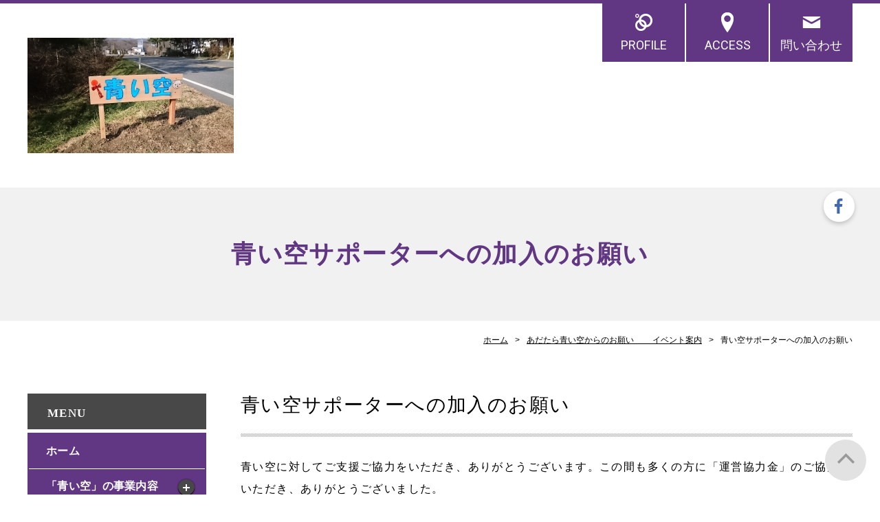

--- FILE ---
content_type: text/html; charset=UTF-8
request_url: https://www.adatara-aoisora.com/cont11/42.html
body_size: 5587
content:
<!doctype html>
<html>
<head prefix="og: http://ogp.me/ns#">
<meta charset="UTF-8">
<title>青い空サポーターへの加入のお願い | ＮＰＯ法人 あだたら青い空 福島・二本松市岳温泉　 不登校フリースクール ハイキング ウォーキング 森のようちえん こども食堂ハラクッチー</title>
<meta name="Description" content="福島・二本松の安達太良山の麓で、東日本大震災後に子どもの自立支援や福島を応援するために、フリースクール、不登校などの教育相談、被災者支援リフレッシュ・ハイキング、ウォーキング、森のがっこう(森のようちえん)、こども食堂「ハラクッチー」「地域ふれあい食堂」、地域交流活動「エール」を実施中。安達太良山の豊かな自然に囲まれた「あだたら青い空」へどうぞ！！"/>

<meta property="og:type" content="article">
<meta property="og:title" content="青い空サポーターへの加入のお願い | ＮＰＯ法人
あだたら青い空
福島・二本松市岳温泉　
不登校フリースクール
ハイキング
ウォーキング
森のようちえん
こども食堂ハラクッチー" />
<meta property="og:url" content="https://www.adatara-aoisora.com/cont11/42.html" />
<meta property="og:description" content="福島・二本松の安達太良山の麓で、東日本大震災後に子どもの自立支援や福島を応援するために、フリースクール、不登校などの教育相談、被災者支援リフレッシュ・ハイキング、ウォーキング、森のがっこう(森のようちえん)、こども食堂「ハラクッチー」「地域ふれあい食堂」、地域交流活動「エール」を実施中。安達太良山の豊かな自然に囲まれた「あだたら青い空」へどうぞ！！" />
<meta name="twitter:card" content="summary" />
<meta name="twitter:title" content="青い空サポーターへの加入のお願い | ＮＰＯ法人
あだたら青い空
福島・二本松市岳温泉　
不登校フリースクール
ハイキング
ウォーキング
森のようちえん
こども食堂ハラクッチー" />
<meta name="twitter:description" content="福島・二本松の安達太良山の麓で、東日本大震災後に子どもの自立支援や福島を応援するために、フリースクール、不登校などの教育相談、被災者支援リフレッシュ・ハイキング、ウォーキング、森のがっこう(森のようちえん)、こども食堂「ハラクッチー」「地域ふれあい食堂」、地域交流活動「エール」を実施中。安達太良山の豊かな自然に囲まれた「あだたら青い空」へどうぞ！！" />

<script type="text/javascript" src="https://assets.toriaez.jp/templates/js/jquery.1.11.0.min.js"></script>

<!--[if lt IE 9]>
<script src="https://assets.toriaez.jp/templates/js/svn/html5.js"></script>
<![endif]--><!-- pulldown -->
<script type="text/javascript" src="https://assets.toriaez.jp/templates/js/navAccordion.js"></script>
<!-- //pulldown -->

<!-- pageTop -->
<script type="text/javascript" src="https://assets.toriaez.jp/templates/js/pageTop.js"></script>
<!-- //pageTop -->

<!-- stylesheet -->
<link href="https://assets.toriaez.jp/thp2/pc/css/common/common.css" rel="stylesheet" media="all" />
<link href="https://assets.toriaez.jp/thp2/pc/css/218/style.css" rel="stylesheet" media="all" /><!-- stylesheet end -->


<script src="https://assets.toriaez.jp/templates/js/Magnific-Popup-master/jquery.magnific-popup.min.js"></script>
<link href="https://assets.toriaez.jp/templates/js/Magnific-Popup-master/magnific-popup.css" rel="stylesheet">
<script>
$(function(){
    $('.imgArea').magnificPopup({
       delegate: 'a', 
       type: 'image',
       gallery: {
            enabled:true
        }
    });
});
</script>




<script>
const _acc_user_id = 14283;
const _acc_post_domain = 'user.toriaez-hp.jp';
</script>
<script type="text/javascript" src="https://front-static.toriaez-hp.jp/front-static/js/api/analytics_api.js"></script><script type="application/ld+json">{"@context":"https://schema.org","@graph":[{"@type":"Organization","url":"https://www.adatara-aoisora.com","name":"ＮＰＯ法人\r\nあだたら青い空\r\n福島・二本松市岳温泉　\r\n不登校フリースクール\r\nハイキング\r\nウォーキング\r\n森のようちえん\r\nこども食堂ハラクッチー","logo":"https://static.toriaez.jp/uploads/images/s0366/logo-20170831175733.jpg"},{"@type":"WebPage","url":"https://www.adatara-aoisora.com/cont11/42.html","name":"青い空サポーターへの加入のお願い | ＮＰＯ法人\r\nあだたら青い空\r\n福島・二本松市岳温泉　\r\n不登校フリースクール\r\nハイキング\r\nウォーキング\r\n森のようちえん\r\nこども食堂ハラクッチー"},{"@type":"BreadcrumbList","itemListElement":[{"@type":"ListItem","position":1,"name":"ＮＰＯ法人\r\nあだたら青い空\r\n福島・二本松市岳温泉　\r\n不登校フリースクール\r\nハイキング\r\nウォーキング\r\n森のようちえん\r\nこども食堂ハラクッチー","item":"https://www.adatara-aoisora.com"},{"@type":"ListItem","position":2,"name":"あだたら青い空からのお願い 　　イベント案内","item":"https://www.adatara-aoisora.com/cont11/main.html"},{"@type":"ListItem","position":3,"name":"青い空サポーターへの加入のお願い","item":"https://www.adatara-aoisora.com/cont11/42.html"}]}]}</script></head>

<body id="page" class="tpl-eid page-177070">
<div id="container">

<!--=========================header=========================-->
<header>
<h1 id="siteTtl"><a href="../"><img src="https://static.toriaez.jp/uploads/images/s0366/logo-20170831175733.jpg" alt="ＮＰＯ法人
あだたら青い空
福島・二本松市岳温泉　
不登校フリースクール
ハイキング
ウォーキング
森のようちえん
こども食堂ハラクッチー"/></a></h1>
<ul class="headNav">
<li class="profileNav"><a href="../profile.html">PROFILE</a></li>
<li class="accessNav"><a href="../map.html">ACCESS</a></li>
<li class="contactNav"><a href="../form.html">問い合わせ</a></li>
</ul>
</header>
<!--=========================//header=========================-->

<!--=========================pageTtl=========================-->
<div class="pageTtl"><h2>青い空サポーターへの加入のお願い</h2></div>
<!--=========================//pageTtl=========================-->

<!--=========================pnkz=========================-->
<ul id="pnkz">
<li><a href="../">ホーム</a></li>
<li><a href="../cont11/main.html">あだたら青い空からのお願い 　　イベント案内</a></li>
<li>青い空サポーターへの加入のお願い</li>
</ul>
<!--=========================pnkz=========================-->

<!--=========================content=========================-->
<div id="content" class="clearfix">

<!--=========================main=========================-->
<div id="main">

<div class="articleIn">

<!-- articleBox -->
<article class="articleBox noImg" id="xtne">
<h3 class="contTtl">青い空サポーターへの加入のお願い</h3>
<div class="txtArea">
<p>青い空に対してご支援ご協力をいただき、ありがとうございます。この間も多くの方に「運営協力金」のご協力をいただき、ありがとうございました。</p>
<p>しかし、主な事業であるフリースクールは依然利用者の増加が実現しておらず、財政的に厳しい状況が続いています。不登校や引きこもりの子どもさんの数は文科省の調査でも減少しておらず、福島県においては震災の影響もあり増加しています。</p>
<p>こうした子どもをめぐる状況にもかかわらず、地域性もありフリースクールに対する理解が十分とは言えず、首都圏などとは違いフリースクールの利用が進んでいません。</p>
<p>青い空としても不登校や引きこもりの子どもさんへの対応の一層の検討を重ねて、子どもさんの自立のために頑張りたいと考えています。</p>
<p>つきましては、青い空の財政健全化のために以下の「青い空サポーター」制度を新設させていただきたいと思います。</p>
<p> </p>
<p>●個人サポーター　年1口5000円</p>
<p>団体サポーター　年1口10000円</p>
<p>（4月から翌年3月までを1年単位とする）</p>
<p> </p>
<p>●サポーターの特典</p>
<p>青い空ニュースの発送</p>
<p>青い空が企画するイベント（講演会、食育、パーティーなど）への優待　など</p>
<p> </p>
<p>●お申込み</p>
<p>ご氏名・ご住所・ご連絡先・サポーター会費額を電話・ファックス・メールでご連絡ください。</p>
<p> </p>
<p>●会費の納入</p>
<p>ゆうちょ銀行　店名八二八　店番828　普通3843486　特定非営利活動法人あだたら青い空　まで</p>
<p> </p>
<p>以上、よろしくお願いします。</p>
</div>
</article>
<!-- //articleBox -->
</div>

<p class="contactBtn"><a href="../form.html">問い合わせ</a></p>



</div>
<!--=========================//main=========================-->

<!--=========================side=========================-->
<div id="side">

<!--=========================mainNav=========================-->
<nav id="mainNav">
<div class="inner">
<ul id="nav">
<li class="parent"><a href="../">ホーム</a></li>
<li class="parent"><a href="../cont1/main.html">「青い空」の事業内容</a>
<ul class="child"><li><a href="../cont1/48.html">活動紹介ブログ</a></li>
<li><a href="../cont1/53.html">青い空のスケジュール</a></li>
<li><a href="../cont1/55.html">NPOあだたら青い空　入会申込み</a></li>
<li><a href="../cont1/56.html">NPO法人　あだたら青い空　定款</a></li>
<li><a href="../cont1/58.html">二本松こども食堂「ハラクッチー」</a></li>
<li><a href="../cont1/61.html">NPO法人あだたら青い空の利用料規定</a></li>
<li><a href="../cont1/63.html">NPO法人あだたら青い空の事業報告書・決算・計画書など</a></li>
<li><a href="../cont1/67.html">SNS　フェイスブック　Ｔｗｉｔｔｅｒ</a></li>
</ul></li>
<li class="parent"><a href="../cont3/main.html">不登校の方の居場所・フリースクール青い空</a>
<ul class="child"><li><a href="../cont3/10.html">不登校の子どもの権利宣言　　２００９．８．２３</a></li>
<li><a href="../cont3/13.html">フリースクールの活動・ホームエデュケーション</a></li>
<li><a href="../cont3/14.html">学習支援、通信制高校のレポート支援、高認講座など</a></li>
<li><a href="../cont3/15.html">フリースクール青い空の時間割・行事</a></li>
<li><a href="../cont3/37.html">不登校・引きこもり　保護者の交流会　「岳DAKEカフェ」</a></li>
<li><a href="../cont3/49.html">不登校　Q＆A</a></li>
<li><a href="../cont3/51.html">青い空ニュース</a></li>
<li><a href="../cont3/40.html">ボランティア募集</a></li>
<li><a href="../cont3/30.html">施設の案内</a></li>
<li><a href="../cont3/70.html">不登校の家族が越える5つの関門</a></li>
</ul></li>
<li class="parent"><a href="../cont2/main.html">青い空リフレッシュ・ハイキングなど</a>
<ul class="child"><li><a href="../cont2/19.html">スケッチ・ハイキング</a></li>
<li><a href="../cont2/20.html">合唱・カラオケ</a></li>
<li><a href="../cont2/28.html">リフレッシュ・ウォーキング</a></li>
<li><a href="../cont2/36.html">山の学校</a></li>
<li><a href="../cont2/60.html">ハイキングの計画</a></li>
<li><a href="../cont2/72.html">地域住民交流エール</a></li>
</ul></li>
<li class="parent"><a href="../cont4/main.html">子ども支援</a>
<ul class="child"><li><a href="../cont4/17.html">森のがっこう</a></li>
<li><a href="../cont4/46.html">活動ブログはこちら</a></li>
</ul></li>
<li class="parent"><a href="../cont5/main.html">地域の「居場所」　作り</a>
<ul class="child"><li><a href="../cont5/59.html">こども食堂「ハラクッチー」ニュース</a></li>
</ul></li>
<li class="parent"><a href="../cont7/main.html">食育サロン・地域交流サロン</a>
<ul class="child"><li><a href="../cont7/66.html">地域の居場所「青い空」</a></li>
</ul></li>
<li class="parent"><a href="../cont9/main.html">千恵子の部屋</a>
</li>
<li class="parent"><a href="../cont11/main.html">あだたら青い空からのお願い 　　イベント案内</a>
<ul class="child"><li><a href="../cont11/42.html">青い空サポーターへの加入のお願い</a></li>
<li><a href="../cont11/35.html">利用者紹介・ボランティア・運営協力金のお願い</a></li>
<li><a href="../cont11/34.html">スタッフ紹介</a></li>
</ul></li>
<li class="parent"><a href="../cont12/main.html">仲間のページ・マスコミ報道など</a>
<ul class="child"><li><a href="../cont12/43.html">仲間の声</a></li>
<li><a href="../cont12/62.html">マスコミ報道</a></li>
<li><a href="../cont12/71.html">青い空のそばに住んでみませんか</a></li>
</ul></li>

</ul>
</div>
</nav><!--=========================//mainNav=========================-->

<div id="sideCont">
<h3 class="sideTtl">ABOUT</h3>
<ul>
<li class="profileNav"><a href="../profile.html">PROFILE</a></li>
<li class="accessNav"><a href="../map.html">ACCESS</a></li>
<li class="contactNav"><a href="../form.html">問い合わせ</a></li>
</ul>
</div>
<script>jQuery(function(){jQuery('#qrCodeNone canvas').attr('id', 'qrcodeCanvas');jQuery('#qrCode-img').css({"background-color":"#fff","padding":"15px"});});</script>
<div id="mobile">
<h3 class="sideTtl">携帯用QRコード</h3>
<figure><span id="qrCodeNone" style="display:none"></span><img id="qrCode-img" src="[data-uri]" width="55" height="55" alt="QRコード" /><figcaption>携帯のバーコードリーダーでQRコードを読み取ることで、携帯版ホームページへアクセスできます。</figcaption></figure>
</div>


</div>
<!--=========================//side=========================-->

</div>
<!--=========================//content=========================-->

<!--=========================pageTop=========================-->
<div id="pageTop"><a href="#container">PAGE TOP</a></div>
<!--=========================//pageTop=========================-->

<!--=========================footer=========================-->
<footer>
<p class="copy">copyright &copy; ＮＰＯ法人 あだたら青い空 福島・二本松市岳温泉　 不登校フリースクール ハイキング ウォーキング 森のようちえん こども食堂ハラクッチー some rights reserved.</p>
</footer>
<!--=========================//footer=========================-->

</div>

<link href="https://assets.toriaez.jp/thp2/pc/css/common/module.css" rel="stylesheet" media="all" />
<!--=========================snsボタン=========================-->
<div id="sns">
<ul>
<li class="fb"><a href="https://www.facebook.com/https://www.facebook.com/masahiro.5836" target="_blank"><img src="//toriaez-library.s3-ap-northeast-1.amazonaws.com/templates/images/common/icon/ico-fb_001.png" alt="Facebook"></a></li></ul>
</div>
<!--=========================//snsボタン=========================-->
</body>
</html>

--- FILE ---
content_type: text/css
request_url: https://assets.toriaez.jp/thp2/pc/css/218/style.css
body_size: 4144
content:
@import url(https://fonts.googleapis.com/css?family=Roboto:400,700,900);

/*============================
レイアウト・背景色・基本文字色
=============================   */
body {
    color: #000;
    font-family: "游ゴシック", YuGothic, "メイリオ", Meiryo, "ヒラギノ角ゴ ProN W3", "Hiragino Kaku Gothic ProN", "ＭＳ Ｐゴシック", sans-serif !important;
    letter-spacing: 0.1em;
    margin: 0 auto;
}

a {
    color: #000;
    text-decoration: underline;
}

a:hover {
    text-decoration: none;
    opacity: 0.7;
    color: #613682;
}


/*　全体を囲むボックス
-----------------------------------------*/
#container {
    border-top: 5px solid #613682;
}

/*　メインコンテンツを囲むボックス
-----------------------------------------*/
#content {
    width: 1200px;
    margin: 0 auto 135px;
    /*display:table;*/
}

/* メインエリア */
#main {
    width: 890px;
    float: right;
}

/* サイドエリア */
#side {
    width: 260px;
    display: table-cell;
    float: left;
}

/*============================
ヘッダー
=============================*/
header {
    margin: 0 auto;
    width: 1200px;
    display: table;
    table-layout: fixed;
    min-height: 105px;
    position: relative;
}

header .headNav li.profileNav a {
    background: url(../../images/218/ico-headNav_001.png) center 15px #613682 no-repeat;
}

header .headNav li.accessNav a {
    background: url(../../images/218/ico-headNav_002.png) center 13px #613682 no-repeat;
}

header .headNav li.contactNav a {
    background: url(../../images/218/ico-headNav_003.png) center 18px #613682 no-repeat;
}

/*　サイトタイトル
-----------------------------------------*/
header #siteTtl {
    display: table-cell;
    vertical-align: middle;
    font-size: 2.14em;
    width: 800px;
    padding: 50px 0;
}

header #siteTtl a {
    text-decoration: none;
    color: #613682;
    font-size: 30px;
    font-weight: bold;
}

.headerContent {
    width: 1200px;
    margin: 0 auto;
}

/*　ヘッダーリンク
-----------------------------------------*/
header .headNav {
    display: table-cell;
    vertical-align: top;
    letter-spacing: -0.40em;
    text-align: right;

    display: -webkit-box;
    display: -ms-flexbox;
    display: flex;
    -webkit-box-pack: end;
    -ms-flex-pack: end;
    justify-content: flex-end;

}

header .headNav ul {}

header .headNav li {
    display: inline-block;
    letter-spacing: 0;
    font-size: 1.28em;
    line-height: 1;
    font-family: 'Roboto', sans-serif;
    margin-left: 2px;
}

header .headNav li a {
    padding: 40px 25px 10px;
    text-decoration: none;
    color: #fff;
    font-size: 18px;
    font-family: 'Roboto', sans-serif;

    text-align: center;
    display: block;
    padding: 52px 10px 15px;
    min-width: 120px;
    max-width: 200px;
    height: 100%;
    word-break: break-all;
}

/*============================
グローバルナビゲーション
=============================*/
#side:before {
    content: "MENU";
    display: block;
    width: 260px;
    height: 52px;
    background-color: #484848;
    color: #fff;
    margin: 4px 0 5px 0;
    font-size: 1.24em;
    font-weight: bold;
    padding: 16px 0 0 29px;
    font-family: 'Roboto Condensed';
}

nav {
    margin-bottom: 25px;
}

#container nav .inner {
    border: 2px solid #613682;
}

nav ul li.parent {
    text-align: left;
    font-size: 16px;
    background: #613682;
    line-height: 50px;
    border-bottom: 1px solid #fff;
    font-weight: bold;
    min-height: 50px;
}

nav ul li.parent:hover {
    cursor: pointer;
    background: #fff;
}

nav ul li.parent:hover a {
    color: #613682;
}

nav ul li.parent:hover .child li a {
    color: black;
}

nav ul li.parent:last-child {
    border-bottom: none;
}

nav ul li.parent.childIn {
    background: url(../../images/218/ico-globalmenu_001.png) left 215px top 13px no-repeat #613682;
}

nav ul li.parent.childIn:hover {
    background: url(../../images/218/ico-globalmenu_001.png) left 215px top 13px no-repeat #fff;
    opacity: 1;
}

nav ul li.parent.childIn.clicked {
    background: url(../../images/218/ico-globalmenu_002.png) left 215px top 13px no-repeat #613682;
}

nav ul li.parent>a {
    text-decoration: none;
    color: #fff;
    letter-spacing: 0.3px;
    padding: 0 0 0 25px;
    display: block;
    width: 256px;
    line-height: 1.5em;
    padding: 13px 10px 13px 25px;
}

nav ul li.parent.childIn a {
    width: 200px;
}

nav ul li.parent>a:hover {
    color: #613682;
    opacity: 1;
}

nav ul li.parent.childIn.clicked>a {
    color: #fff;
}

nav ul li.parent.childIn.clicked>a:hover {
    color: #fff;
}

/* 子メニュー */
nav .child {
    border: 2px solid #613682;
    width: 260px;
    margin-left: -2px;
    line-height: 20px;
}

nav .child {
    border-bottom: none;
}

nav .child li {
    background: #fff;
    padding: 20px 0 0 0;
}

nav .child li:last-child {
    padding-bottom: 20px;
}

nav .child li a {
    text-decoration: none;
    padding-left: 40px;
    background: url(../../images/218/ico-side_001.png) center left 23px no-repeat;
    display: inline-block;
}

nav .child li a:hover {
    color: #613682 !important;
    opacity: 1;
}

/* topのみ */
#top nav {
    width: 260px;
}

/*============================
メインスライド（ワイドスライドVer のみ）
=============================*/
.mainSlideIn {
    width: 1200px;
    /*height:500px;*/
    margin: 0 auto 120px;
}

#mainSlide li {
    height: 500px !important;
    position: relative;
    background: rgba(0, 0, 0, 0.2);
    overflow: hidden;
}

#mainSlide li img {
    position: absolute;
    /*top:50%;*/
    left: 0;
    /*transform:translateY(-50%);
    -webkit-transform:translateY(-50%);
    -moz-transform:translateY(-50%);*/
    width: 1200px;
    height: auto;
}

/* pager */
.bx-wrapper .bx-viewport {
    height: 500px !important;
}

.bx-wrapper .bx-pager.bx-default-pager .bx-pager-item {}

.bx-wrapper .bx-pager.bx-default-pager a {
    background: #cccccc;
    border-radius: 10px;
    text-indent: 100%;
    white-space: nowrap;
    overflow: hidden;
    display: block;
    margin-right: 15px;
    width: 10px;
    height: 10px;
}

.bx-wrapper .bx-pager.bx-default-pager a:hover,
.bx-wrapper .bx-pager.bx-default-pager a.active {
    background: #613682;
}

/* controlBtn */
.bx-wrapper .bx-controls-direction a {
    width: 50px;
    height: 50px;
    margin: 0;
    top: 225px;
    text-indent: 100%;
    white-space: nowrap;
    overflow: hidden;
    display: block;
}

.bx-wrapper .bx-prev {
    background: url(../../images/218/btn-slider_001.png) center center no-repeat #484848;
    left: -50px;
}

.bx-wrapper .bx-prev:hover {
    background: url(../../images/218/btn-slider_001.png) center center no-repeat #613682;
    opacity: 1;
}

.bx-wrapper .bx-next {
    background: url(../../images/218/btn-slider_002.png) center center no-repeat #484848;
    right: -50px;

}

.bx-wrapper .bx-next:hover {
    background: url(../../images/218/btn-slider_002.png) center center no-repeat #613682;
    opacity: 1;
}


/*============================
メインイメージ（旧メイン画像Ver のみ）
=============================*/
.mainImgIn {
    /*width:1200px;
    margin:0 auto;
    padding:50px 0 95px 0;*/
    margin-bottom: 95px;
}

.mainImgIn .inner {
    /*display:table;
    padding-bottom:45px;
    border-bottom:1px solid #dddddd;
    */
    width: 1200px;
    margin: 0 auto;

}

/* メイン画像 */
.mainImgIn .inner #mainImg {
    display: table-cell;
    vertical-align: middle;
    width: 365px;
    text-align: center;
}

.mainImgIn .inner #mainImg img {
    max-width: 100%;
    height: auto;
}

/* サイト説明文 */
.mainImgIn .inner h2#leadTxt {
    border: none;
    width: 800px;
    /**/
    display: table-cell;
    vertical-align: middle;
    padding: 0 0 0 40px;
    font-size: 18px;
    letter-spacing: -0.9px;
    line-height: 2;
}

.mainImgIn .inner {
    display: table;
    border-bottom: 1px solid #ddd;
    padding: 45px 0 50px;
}

/*============================
メインエリア
=============================*/
.articleBox {
    margin-bottom: 80px;
}

/*　新着情報
-----------------------------------------*/
#news {
    margin-bottom: 80px;
}

#news .contTtl {
    border-bottom: 5px solid #613682;
}

#news h3 {
    font-size: 28px;
    color: #613682;
    padding-bottom: 20px;
}

#news ul {
    /*max-height:260px;*/
    overflow: scroll;
    max-height: 255px;
    overflow: scroll;
    line-height: 1.3;
}

#news ul li {
    padding: 17px 0 13px 125px;
    border-bottom: 1px dotted #2b2b2b;
    position: relative;
}

#news ul li span {
    position: absolute;
    left: 21px;
    font-family: 'Roboto', sans-serif;
}

#news ul li a:hover {
    opacity: 1;
}

/*　記事
-----------------------------------------*/
.articleBox .contTtl {
    background: url(../../images/218/ico_border_001.png) repeat-x left bottom;
    padding-bottom: 25px !important;
    margin-bottom: 28px;
}

.articleBox h3 {
    font-size: 28px;
    font-weight: normal;
    padding-bottom: 25px;
}

/* テキストエリア */
.articleBox .clearfix .txtArea {
    width: 560px;
    padding-top: 25px;
    font-size: 16px;
    float: left;
    letter-spacing: 0.1em;
    line-height: 2em;
}

.articleBox.noImg .txtArea {
    /*padding-top: 25px;
    width:560px;*/
    font-size: 16px;
    /*float:left;*/
    line-height: 2em;
    margin-bottom: 75px;
    width: auto;
    float: none;
}

/* 写真ボックス */
.articleBox .imgArea figure {
    margin-bottom: 25px;
}

.articleBox .clearfix .imgArea {
    float: right;
    /*padding-top:25px;*/
    width: 300px;
}

.articleBox .clearfix .imgArea img {
    /*width:300px;*/
    max-width: 100%;
    height: auto;
}

.articleBox .clearfix .imgArea figcaption {
    display: block;
    font-size: 0.85em;
    padding-top: 12px;
    line-height: 1.5;
}

.articleBox.noImg .imgArea {
    width: 300px;
    height: auto;
    padding-top: 25px;
    margin: 0 0 75px 30px;
    float: right;
}

.articleBox.noImg .imgArea figure {
    padding-bottom: 30px;
}

.articleBox.noImg .imgArea figcaption {
    padding-top: 15px;
    font-size: 12px;
}

/* テーブル */
.articleBox table {
    width: auto;
    font-size: 1em;
}

.articleBox table,
.articleBox table td,
.articleBox table th {
    border: 1px solid #c6c6c6;
}

.articleBox table td,
.articleBox table th {
    text-align: left;
    padding: 10px 15px;
}


/*　お問い合わせボタン
-----------------------------------------*/
.contactBtn {
    clear: both;
    width: 505px;
    text-align: center;
    background: #613682;
    margin: auto;
}

.contactBtn:hover {
    opacity: 0.7;
}

.contactBtn a {
    font-size: 30px;
    font-weight: bold;
    color: #fff;
    text-decoration: none;
    font-family: 'Roboto', sans-serif;
    text-align: center;
    line-height: 90px;
    display: block;
}

#foot-area {
    padding-top: 70px;
    line-height: 1.5em;
    letter-spacing: 0.1em;
}


/*============================
サイドエリア
=============================*/
h2#leadTxt {
    font-weight: normal;
    width: 260px;
    border: 1px solid #b68eda;
    padding: 20px;
    line-height: 2em;
    margin-bottom: 55px;
}

/*　サイドエリアのサイト説明文（ワイドスライドVer のみ）*/


/* サブメニュー */
#sideCont {
    width: 260px;
    /*margin-top:60px;*/
    margin-bottom: 55px;
}

#sideCont h3 {
    color: #613682;
    font-size: 21px;
    font-family: 'Roboto', sans-serif;
    border-bottom: 1px solid #b68eda;
    padding: 0 0 20px 20px;
}

#sideCont ul li {
    font-size: 18px;
    font-family: 'Roboto', sans-serif;
    border-bottom: 1px solid #b68eda;
    font-weight: bold;
}

#sideCont ul li a {
    text-decoration: none;
    display: block;
    text-decoration: none;
    font-weight: bold;
    position: relative;
    word-break: break-all;
    padding: 27px 30px 27px 20px;

}

#sideCont ul li a:before {
    content: "";
    display: block;
    position: absolute;
    width: 0;
    height: 0;
    border-style: solid;
    border-width: 3.5px 0 3.5px 6px;
    border-color: transparent transparent transparent #613682;
    right: 18px;
    top: 50%;
    margin-top: -3px;
}



#sideCont ul li a:hover {
    background-color: #f1f1f1;
    color: #613682;
    opacity: 1;
}

/* ブログ */
#blog {
    /*margin-top:60px;*/
    width: 260px;
    margin-bottom: 60px;
}

#blog h3 {
    font-size: 18px;
    color: #613682;
    border-bottom: 1px solid #b68eda;
    padding: 0 0 20px 20px;
}

#blog dl dd a {
    text-decoration: none;
}

#blog dl dt {
    padding: 15px 0 0 20px;
    font-size: 14px;
}

#blog dl dd {
    font-size: 14px;
    color: #613682;
    border-bottom: 1px solid #b68eda;
    padding: 0 0 15px 20px;
}

#blog .btn {
    width: 130px;
    height: 38px;
    margin: 15px auto 0;
    background: url(../../images/218/ico-side_002.png) left 105px top 15px no-repeat #484848;
}

#blog .btn a {
    text-decoration: none;
    color: #fff;
    font-size: 14px;
    font-weight: bold;
    line-height: 38px;
    letter-spacing: 0.3px;
    padding: 12px 34px 12px 10px;
}

/* QRコード */
#mobile {
    /*width:260px;*/
    margin-bottom: 60px;
    /*margin-top: 57px;*/
    border-bottom: 1px solid #b68eda;
}

#mobile h3 {
    font-size: 18px;
    font-weight: bold;
    color: #613682;
    border-bottom: 1px solid #b68eda;
    padding: 0 0 15px 20px;
}

#mobile img {
    /*
    margin:40px auto;
    padding-left:80px;
    */
    width: 100px;
    height: 100px;
}

#side #mobile figure {
    padding: 28px 28px 24px;
    text-align: center;
}

#mobile figcaption {
    /*
    font-size:14px;
    line-height:20px;
    border-bottom:1px solid #b68eda;
    padding-bottom:20px;
    letter-spacing: 0.3em;
    */
    text-align: left;
    line-height: 2;
    padding-top: 20px;
}

/*============================
ページトップ
=============================*/
#pagetop {
    position: fixed;
    z-index: 1000;
    right: 20px;
    bottom: 20px;
    display: none;
}

#pageTop a {
    background: url(../../images/218/ico-pageTop_001.png) center 20px no-repeat #e2e2e2;
    display: block;
    white-space: nowrap;
    width: 60px;
    height: 60px;
    text-indent: 100%;
    border-radius: 30px;
    position: fixed;
    right: 20px;
    bottom: 20px;
    overflow: hidden;
}

#pageTop a:hover {
    background: url(../../images/218/ico-pageTop_002.png) center 20px no-repeat #4c236c;
    opacity: 1;
}

/*============================
フッター
=============================*/
footer {
    background: #613682;
    margin-top: 130px;
}

footer p {
    font-size: 14px;
    padding: 80px 0;
    text-align: center;
    color: #fff;
    margin: 0 auto;
    width: 1200px;
}

/*============================
フリーエリア
=============================*/
.freeArea {
    width: 260px;
    margin-top: 55px;
    line-height: 1.5em;
    font-size: 14px;
    letter-spacing: 0.1em;
}

/*============================
下層ページ共通
=============================*/

/*　下層ページタイトル
-----------------------------------------*/
.pageTtl {
    background: #f1f1f1;
    padding: 70px 0;
}

.pageTtl h2 {
    font-size: 36px;
    text-align: center;
    font-weight: bold;
    color: #613682;
}

/*　パンくず
-----------------------------------------*/
#pnkz {
    letter-spacing: -0.40em;
    text-align: right;
    width: 1200px;
    margin: 20px auto 65px;
    font-size: 0.85em;
}

#pnkz li {
    letter-spacing: 0;
    display: inline-block;
}

#pnkz li:after {
    content: ">";
    margin: 0 10px;
}

#pnkz li:last-child:after {
    display: none;
}


/*============================
お問い合わせフォーム、プロフィール、地図
=============================*/

/*　共通
-----------------------------------------*/
#main.profile table,
#main.map table {
    border-bottom: 1px solid #613682;
    width: 100%;
    font-size: 1.14em;
    margin-bottom: 70px;
}

#main.form table {
    border-bottom: 1px solid #613682;
    width: 100%;
    font-size: 1.14em;
}

#main.form table th,
#main.form table td,
#main.profile table th,
#main.profile table td,
#main.map table th,
#main.map table td {
    vertical-align: middle;
    text-align: left;
    border-top: 1px solid #613682;
    padding: 25px 20px;
}

#main.form table th,
#main.profile table th,
#main.map table th {
    font-weight: bold;
    padding-right: 0;
}

#main.form .txtBox,
#main.map .txtBox {
    font-size: 1.14em;
    line-height: 1.87;
    margin-bottom: 70px;
}

#main.profile .txtBox {
    font-size: 1.14em;
    line-height: 1.87;
    margin-bottom: 70px;
    /*text-align:center;*/
}

#main.form .txtBox p,
#main.profile .txtBox p,
#main.map .txtBox p {
    margin-bottom: 30px;
}

/*　お問い合わせフォーム
-----------------------------------------*/
#main.form .requiredMark {
    color: #ce0000;
}

#main.form table th {
    width: 270px;
}

#main.form table td {
    height: 80px;
}

#main.form .inputArea {
    background: #f1f1f1;
    line-height: 1;
    padding: 8px 15px;
    border-radius: 2px;
    width: 520px;
    border: 1px solid #ddd;
}

#main.form .inputArea.short {
    width: 200px;
    display: inline-block;
}

#main.form .inputArea input {
    width: 100%;
}

#main.form .inputArea input:focus,
#main.form .inputArea textarea:focus,
#main.form .inputArea button:focus {
    outline: none;
}

#main.form .inputArea textarea {
    width: 100%;
    height: 190px;
    padding: 10px 0;
    line-height: 1.5;
}

#main.form table {
    border-bottom: none;
}

#main.form #submit td {
    text-align: center;
    letter-spacing: -0.40em;
    padding-top: 40px;
}

#main.form #submit input {
    display: inline-block;
    width: 240px;
    text-align: center;
    color: #fff;
    font-weight: bold;
    border-radius: 5px;
    line-height: 1;
    padding: 18px 0;
    cursor: pointer;
    letter-spacing: 0.1em;
    margin: 0 10px;
    font-size: 1.12em;
}

#main.form #submit input.submitBtn {
    background: #613682;
}

#main.form #submit input.resetBtn {
    background: #bbb;
}

#main.form #submit input:hover {
    opacity: 0.7;
}

/*　地図
-----------------------------------------*/
#main.map #frame {
    margin-bottom: 70px;
}

#main.map #frame iframe {
    width: 890px;
    height: 478px;
}

/* 20190416 ADD */
.box ul,
.box1 ul,
.box2 ul,
.box3 ul,
.articleBox ul,
.entry_box ul,
.entryBox ul,
.article-box ul,
.article ul,
.article_box ul {
    list-style-type: disc;
}

.box ol,
.box1 ol,
.box2 ol,
.box3 ol,
.articleBox ol,
.entry_box ol,
.entryBox ol,
.article-box ol,
.article ol,
.article_box ol {
    list-style-type: decimal;
}

.box ul,
.box1 ul,
.box2 ul,
.box3 ul,
.articleBox ul,
.entry_box ul,
.entryBox ul,
.article-box ul,
.article ul,
.article_box ul,
.box ol,
.box1 ol,
.box2 ol,
.box3 ol,
.articleBox ol,
.entry_box ol,
.entryBox ol,
.article-box ol,
.article ol,
.article_box ol {
    margin-left: 18px;
}